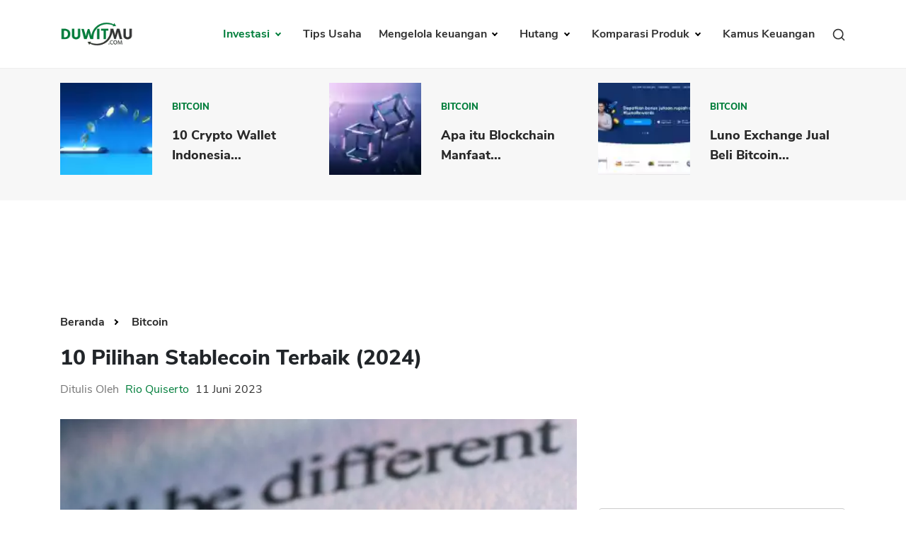

--- FILE ---
content_type: text/html; charset=utf-8
request_url: https://www.google.com/recaptcha/api2/anchor?ar=1&k=6Lel4Z4UAAAAAOa8LO1Q9mqKRUiMYl_00o5mXJrR&co=aHR0cHM6Ly9kdXdpdG11LmNvbTo0NDM.&hl=en&v=cLm1zuaUXPLFw7nzKiQTH1dX&size=normal&anchor-ms=20000&execute-ms=15000&cb=in94jili3kz
body_size: 45815
content:
<!DOCTYPE HTML><html dir="ltr" lang="en"><head><meta http-equiv="Content-Type" content="text/html; charset=UTF-8">
<meta http-equiv="X-UA-Compatible" content="IE=edge">
<title>reCAPTCHA</title>
<style type="text/css">
/* cyrillic-ext */
@font-face {
  font-family: 'Roboto';
  font-style: normal;
  font-weight: 400;
  src: url(//fonts.gstatic.com/s/roboto/v18/KFOmCnqEu92Fr1Mu72xKKTU1Kvnz.woff2) format('woff2');
  unicode-range: U+0460-052F, U+1C80-1C8A, U+20B4, U+2DE0-2DFF, U+A640-A69F, U+FE2E-FE2F;
}
/* cyrillic */
@font-face {
  font-family: 'Roboto';
  font-style: normal;
  font-weight: 400;
  src: url(//fonts.gstatic.com/s/roboto/v18/KFOmCnqEu92Fr1Mu5mxKKTU1Kvnz.woff2) format('woff2');
  unicode-range: U+0301, U+0400-045F, U+0490-0491, U+04B0-04B1, U+2116;
}
/* greek-ext */
@font-face {
  font-family: 'Roboto';
  font-style: normal;
  font-weight: 400;
  src: url(//fonts.gstatic.com/s/roboto/v18/KFOmCnqEu92Fr1Mu7mxKKTU1Kvnz.woff2) format('woff2');
  unicode-range: U+1F00-1FFF;
}
/* greek */
@font-face {
  font-family: 'Roboto';
  font-style: normal;
  font-weight: 400;
  src: url(//fonts.gstatic.com/s/roboto/v18/KFOmCnqEu92Fr1Mu4WxKKTU1Kvnz.woff2) format('woff2');
  unicode-range: U+0370-0377, U+037A-037F, U+0384-038A, U+038C, U+038E-03A1, U+03A3-03FF;
}
/* vietnamese */
@font-face {
  font-family: 'Roboto';
  font-style: normal;
  font-weight: 400;
  src: url(//fonts.gstatic.com/s/roboto/v18/KFOmCnqEu92Fr1Mu7WxKKTU1Kvnz.woff2) format('woff2');
  unicode-range: U+0102-0103, U+0110-0111, U+0128-0129, U+0168-0169, U+01A0-01A1, U+01AF-01B0, U+0300-0301, U+0303-0304, U+0308-0309, U+0323, U+0329, U+1EA0-1EF9, U+20AB;
}
/* latin-ext */
@font-face {
  font-family: 'Roboto';
  font-style: normal;
  font-weight: 400;
  src: url(//fonts.gstatic.com/s/roboto/v18/KFOmCnqEu92Fr1Mu7GxKKTU1Kvnz.woff2) format('woff2');
  unicode-range: U+0100-02BA, U+02BD-02C5, U+02C7-02CC, U+02CE-02D7, U+02DD-02FF, U+0304, U+0308, U+0329, U+1D00-1DBF, U+1E00-1E9F, U+1EF2-1EFF, U+2020, U+20A0-20AB, U+20AD-20C0, U+2113, U+2C60-2C7F, U+A720-A7FF;
}
/* latin */
@font-face {
  font-family: 'Roboto';
  font-style: normal;
  font-weight: 400;
  src: url(//fonts.gstatic.com/s/roboto/v18/KFOmCnqEu92Fr1Mu4mxKKTU1Kg.woff2) format('woff2');
  unicode-range: U+0000-00FF, U+0131, U+0152-0153, U+02BB-02BC, U+02C6, U+02DA, U+02DC, U+0304, U+0308, U+0329, U+2000-206F, U+20AC, U+2122, U+2191, U+2193, U+2212, U+2215, U+FEFF, U+FFFD;
}
/* cyrillic-ext */
@font-face {
  font-family: 'Roboto';
  font-style: normal;
  font-weight: 500;
  src: url(//fonts.gstatic.com/s/roboto/v18/KFOlCnqEu92Fr1MmEU9fCRc4AMP6lbBP.woff2) format('woff2');
  unicode-range: U+0460-052F, U+1C80-1C8A, U+20B4, U+2DE0-2DFF, U+A640-A69F, U+FE2E-FE2F;
}
/* cyrillic */
@font-face {
  font-family: 'Roboto';
  font-style: normal;
  font-weight: 500;
  src: url(//fonts.gstatic.com/s/roboto/v18/KFOlCnqEu92Fr1MmEU9fABc4AMP6lbBP.woff2) format('woff2');
  unicode-range: U+0301, U+0400-045F, U+0490-0491, U+04B0-04B1, U+2116;
}
/* greek-ext */
@font-face {
  font-family: 'Roboto';
  font-style: normal;
  font-weight: 500;
  src: url(//fonts.gstatic.com/s/roboto/v18/KFOlCnqEu92Fr1MmEU9fCBc4AMP6lbBP.woff2) format('woff2');
  unicode-range: U+1F00-1FFF;
}
/* greek */
@font-face {
  font-family: 'Roboto';
  font-style: normal;
  font-weight: 500;
  src: url(//fonts.gstatic.com/s/roboto/v18/KFOlCnqEu92Fr1MmEU9fBxc4AMP6lbBP.woff2) format('woff2');
  unicode-range: U+0370-0377, U+037A-037F, U+0384-038A, U+038C, U+038E-03A1, U+03A3-03FF;
}
/* vietnamese */
@font-face {
  font-family: 'Roboto';
  font-style: normal;
  font-weight: 500;
  src: url(//fonts.gstatic.com/s/roboto/v18/KFOlCnqEu92Fr1MmEU9fCxc4AMP6lbBP.woff2) format('woff2');
  unicode-range: U+0102-0103, U+0110-0111, U+0128-0129, U+0168-0169, U+01A0-01A1, U+01AF-01B0, U+0300-0301, U+0303-0304, U+0308-0309, U+0323, U+0329, U+1EA0-1EF9, U+20AB;
}
/* latin-ext */
@font-face {
  font-family: 'Roboto';
  font-style: normal;
  font-weight: 500;
  src: url(//fonts.gstatic.com/s/roboto/v18/KFOlCnqEu92Fr1MmEU9fChc4AMP6lbBP.woff2) format('woff2');
  unicode-range: U+0100-02BA, U+02BD-02C5, U+02C7-02CC, U+02CE-02D7, U+02DD-02FF, U+0304, U+0308, U+0329, U+1D00-1DBF, U+1E00-1E9F, U+1EF2-1EFF, U+2020, U+20A0-20AB, U+20AD-20C0, U+2113, U+2C60-2C7F, U+A720-A7FF;
}
/* latin */
@font-face {
  font-family: 'Roboto';
  font-style: normal;
  font-weight: 500;
  src: url(//fonts.gstatic.com/s/roboto/v18/KFOlCnqEu92Fr1MmEU9fBBc4AMP6lQ.woff2) format('woff2');
  unicode-range: U+0000-00FF, U+0131, U+0152-0153, U+02BB-02BC, U+02C6, U+02DA, U+02DC, U+0304, U+0308, U+0329, U+2000-206F, U+20AC, U+2122, U+2191, U+2193, U+2212, U+2215, U+FEFF, U+FFFD;
}
/* cyrillic-ext */
@font-face {
  font-family: 'Roboto';
  font-style: normal;
  font-weight: 900;
  src: url(//fonts.gstatic.com/s/roboto/v18/KFOlCnqEu92Fr1MmYUtfCRc4AMP6lbBP.woff2) format('woff2');
  unicode-range: U+0460-052F, U+1C80-1C8A, U+20B4, U+2DE0-2DFF, U+A640-A69F, U+FE2E-FE2F;
}
/* cyrillic */
@font-face {
  font-family: 'Roboto';
  font-style: normal;
  font-weight: 900;
  src: url(//fonts.gstatic.com/s/roboto/v18/KFOlCnqEu92Fr1MmYUtfABc4AMP6lbBP.woff2) format('woff2');
  unicode-range: U+0301, U+0400-045F, U+0490-0491, U+04B0-04B1, U+2116;
}
/* greek-ext */
@font-face {
  font-family: 'Roboto';
  font-style: normal;
  font-weight: 900;
  src: url(//fonts.gstatic.com/s/roboto/v18/KFOlCnqEu92Fr1MmYUtfCBc4AMP6lbBP.woff2) format('woff2');
  unicode-range: U+1F00-1FFF;
}
/* greek */
@font-face {
  font-family: 'Roboto';
  font-style: normal;
  font-weight: 900;
  src: url(//fonts.gstatic.com/s/roboto/v18/KFOlCnqEu92Fr1MmYUtfBxc4AMP6lbBP.woff2) format('woff2');
  unicode-range: U+0370-0377, U+037A-037F, U+0384-038A, U+038C, U+038E-03A1, U+03A3-03FF;
}
/* vietnamese */
@font-face {
  font-family: 'Roboto';
  font-style: normal;
  font-weight: 900;
  src: url(//fonts.gstatic.com/s/roboto/v18/KFOlCnqEu92Fr1MmYUtfCxc4AMP6lbBP.woff2) format('woff2');
  unicode-range: U+0102-0103, U+0110-0111, U+0128-0129, U+0168-0169, U+01A0-01A1, U+01AF-01B0, U+0300-0301, U+0303-0304, U+0308-0309, U+0323, U+0329, U+1EA0-1EF9, U+20AB;
}
/* latin-ext */
@font-face {
  font-family: 'Roboto';
  font-style: normal;
  font-weight: 900;
  src: url(//fonts.gstatic.com/s/roboto/v18/KFOlCnqEu92Fr1MmYUtfChc4AMP6lbBP.woff2) format('woff2');
  unicode-range: U+0100-02BA, U+02BD-02C5, U+02C7-02CC, U+02CE-02D7, U+02DD-02FF, U+0304, U+0308, U+0329, U+1D00-1DBF, U+1E00-1E9F, U+1EF2-1EFF, U+2020, U+20A0-20AB, U+20AD-20C0, U+2113, U+2C60-2C7F, U+A720-A7FF;
}
/* latin */
@font-face {
  font-family: 'Roboto';
  font-style: normal;
  font-weight: 900;
  src: url(//fonts.gstatic.com/s/roboto/v18/KFOlCnqEu92Fr1MmYUtfBBc4AMP6lQ.woff2) format('woff2');
  unicode-range: U+0000-00FF, U+0131, U+0152-0153, U+02BB-02BC, U+02C6, U+02DA, U+02DC, U+0304, U+0308, U+0329, U+2000-206F, U+20AC, U+2122, U+2191, U+2193, U+2212, U+2215, U+FEFF, U+FFFD;
}

</style>
<link rel="stylesheet" type="text/css" href="https://www.gstatic.com/recaptcha/releases/cLm1zuaUXPLFw7nzKiQTH1dX/styles__ltr.css">
<script nonce="qD1bumWExWlovt8ISULRlA" type="text/javascript">window['__recaptcha_api'] = 'https://www.google.com/recaptcha/api2/';</script>
<script type="text/javascript" src="https://www.gstatic.com/recaptcha/releases/cLm1zuaUXPLFw7nzKiQTH1dX/recaptcha__en.js" nonce="qD1bumWExWlovt8ISULRlA">
      
    </script></head>
<body><div id="rc-anchor-alert" class="rc-anchor-alert"></div>
<input type="hidden" id="recaptcha-token" value="[base64]">
<script type="text/javascript" nonce="qD1bumWExWlovt8ISULRlA">
      recaptcha.anchor.Main.init("[\x22ainput\x22,[\x22bgdata\x22,\x22\x22,\[base64]/[base64]/[base64]/[base64]/[base64]/[base64]/[base64]\\u003d\\u003d\x22,\[base64]\\u003d\\u003d\x22,\x22LjrDnsOiw7QHwoTDhlsCNW46FcOKwpYYR8Kyw78TbEPCtMKmVFbDhcO5w4hJw5vDvMKrw6pcRzg2w6fCmSVBw4VWYzk3w6TDqMKTw4/DpMKHwrg9wqTCijYRwrbCkcKKGsOQw5J+Z8OmEAHCq1jCvcKsw67CnEJda8OVw7MWHEEWYm3CrcOEU2PDu8KXwplaw7A/bHnDhDIHwrHDh8Kuw7bCv8KXw51bVEosMk0BeQbCtsONWVxww5rCpB3CiVEqwpMewowqwpfDsMOMwo43w7vCkcKHwrDDrijDsyPDpBVfwrduDm3CpsOAw4LCrMKBw4jCtcO/bcKtfcOkw5XCsWPChMKPwpNywqTCmHdbw6fDpMKyIjgewqzCgjzDqw/CpMOHwr/Cr0I/wr9ewoHCkcOJK8KZQ8OLdE9FOywhWMKEwpwvw7QbakU0UMOEE1UQLRXDmSdzZsO4NB4TLMK2IVLCtW7CinY7w5Zvw6rCt8O9w7lIwr/DszMfOANpwqjCucOuw6LCqnnDly/DosOuwrdLw5/CoBxFwoTCmB/[base64]/DkMO4wp7Dq8O1bnwhwpzDn8K/wo0rRELDiMO2bn7DvcOGRUXDo8OCw5QpWMOdYcKzwoc/SVTDssKtw6PDgS3CicKSw5zCpG7DusK0wrMxXXpvHF4OwqXDq8OnaRjDpAE5bsOyw79Dw4cOw7d9LXfCl8OoN0DCvMKyM8Ozw6bDlg18w6/Cr0N7wrZcwrvDnwfDvsOmwpVUKcKIwp/DvcOpw5zCqMKxwo5PIxXDtQhIe8O8wpzCp8Kow5LDiMKaw7jCtMKxM8OKf3HCrMO0wpInFVZQHMORME/CiMKAwoLCo8OOb8Kzwo/DtHHDgMKuwofDgEdBw67CmMKrBsO6KMOGeVBuGMKVfSN/IjbCoWVJw4RELwpuFcOYw4zDq23Dq3/DlsO9CMO3ZsOywrfCgsKzwqnCgCI0w6xaw5UBUnctwoLDucK7GWItWsOZwq5HUcKQwp3CsSDDksKSC8KDecKWTsKbWsKxw4JHwoN5w5Efw6wUwq8bez/[base64]/CsQVYLsKgwqjDjcKKw6QGTcObw7/[base64]/DmcKSwo4kw7svwrTCjsKNwpjDgnPDn8Kqwq/Dv1pDwppfwqQTw4nDvMKqQcKcw4EkPcONW8Kfaj3CqcK+wpMlw5fCpSbCmB8cQxDCu0Y4woDDhU4IZQbDgjXCvcOzG8KhwpEsPxTDs8OtaXFjwr/DvMKow7DCqcKrXMOhwp5MBXPCucOPd3I8w67Dm1PCi8Kgw4LDjmHDinTCoMKsS1ZJNMKMw4whBlfDgcO+wpc5XlDCocKtdMKgABh2PsOhcxobNcK8TcKoZkg6T8KUw6XDvsK5MMK+ZyA/w7jDuxRRw4LChQ7ChcKFw4IcCETDpMKDasKPGcOGSMOMJxASwo4+w4/CtHnDn8OSHivCmcKiwq7ChcKoL8KrElUDFMKEwqXDjgYhWkUOwoLDrcOdOsONOUh6HcOBwrDDncKOwox0w5LDrcOPGC3DnV4ifTQ6YcOAw7F4wr/DjUbDpsKqIcODYsOPf1JjwqR8eWZKUX8RwrNyw7LDtsKOJsKYwoTDqGDCkMKYDMO9w45Vw6VYw5IOXF1saivDhTRwUsKkwrFOSjLDiMO8b0Fewq5OTsOSCsOtaiw/w40UBMOnw6XClsK0dhfCoMOhBF4sw6cScRtYZMKEwqTCkFpdGcO2w47CnsKwwonDmifCp8OLw5HDrsOTVcORwrfDm8OvD8KtwpnDhcOWw5gxZ8Ohwp4Gw6zCth5+wqk6w70awqYvZiDClwV5w5o8RMODYMOpbcKrw4NAK8KudcKHw6TCl8Opa8KNw4/[base64]/Dn3ZKw4lnAHICHTLDu8Kva8OBw7ArUiN6SUzDuMKnQkdXS3ApRMO9BsKQaQpWQEjCisO5XcK/HE57fih0XSE4wp/CiAFRAsOswqjCtzbDnTtWw4BawqUyFBQJw4TCoAHCoH7Dn8O+w6BMwpFLesORwqgDwofCk8KVFVbDnsO+bMKmbcK/w7HDhsO2w47CjwrDrDALFhbCjyRxGkXCucK6w74two3DmcKdwrXDnC4Yw60MKnDDnDE/wrfCvCbDlWxWwpbDg0XDkCrCvsKdw4cVGMOlNsKYw5zDtsK1YlZew5zDtMOSCD4+TcOzZjjDhTpQw5HDpH1cYsOIwo19ExLDrV9yw5/[base64]/BsO4TcOTw4TCsnbDjsKmEsK3ZwPCnC3Ds3oIw5ZUw67DsyPCpknCvcK/asO2YzfDucO+AMKcfcKPECjCoMKswovDuGoIM8ORE8O/w5jCmibCiMO5w4zCkMOAG8Kmw4TCp8O0w57DshAOP8KqbcO+HwcTSsOpQibCjiPDi8KdIsOJRcKxwrjCr8KvPnbCk8K/wrTCtQZEw7DCu3MxV8KDTiBbwpvDnCDDl8KXw5HCpMOPw4MgIsOlwrzCuMKpEcO9w784woTDtsKiwoHCm8O1Cxo4wqVxcnLCvHvCsWnClxvDk0bDqcOwfhMtw5bCkXXDsHAARS/CqcOKO8Ojwo3CsMKYesOxw5fDvsK1w7R9b2Y/S1cragEtw4LDiMOUwrXDkm0sWghDwoDCgntXUsOlT0dhRsOxLFItTRbCrMOJwpcnNljDq0TDm1jDvMOyCsOpwqc/fcOaw47DlmDCjwfCmTnDvcKeKmM6wrtJwp3Co1bDswADw71tNy4vVcOLNsOMw7TCu8OmOX3DqsK0W8O3wpoRD8Kvw4Iyw6XDvUcDAcKJVQEQDcO+wqVdw7/CuD/Cn0wlBVDDscKbw4A3woPDnwfCg8KMwpwPw5BOJHbCpCVvwo7DscKFO8KEw5lFw5N6UcOgYVAuw4nCkwbDtsOvw4UtCFkrenbCuXnCticnwrPDjz7DlcOLT0LCmMKRTW/DlcKBFVJaw6DDuMOlwpzDosO6OUgLTMKBw7dTN05/wpk7AsK/cMKnw65aJcKwCD0sXsO1EMKTw4TCmMOzw48rTsK6OBDDisOVKB3CiMKiwonDsX/CrsOZck0GB8Kzw6HDj31Nw5rCtMOsC8OFw4RfTcKfWGHCucKJw6XCpSDDhwEwwpE4am1QwoDCizNlw6Fkw4zCuMKtw4PDtMOyN2pjwpNzwpxfAsKJSmTCqyvDkSluw7/DocKCKcKOTC5OwrFlwoXCvlE1dRkkCSlQwpTCrcKlC8OxwoLCt8KsIFgnABdlHHzDnSfCn8ODe1nCmcO/UsKCV8O8w78ow5E4wqHChE9ACMOnwq90c8Oww7DDgMOJVMOsAh7CvsKFdAPChMOZR8ONw7LDqVjDj8KRw6DDlEjCvy/CvxHDhysuwqgow5I8acORwr0oHChHwqbDoADDhsOnSMK6FlfDi8KBw7/DoGFdwqcpJcOOw7M0woB2IMK1esO3wpRMAFsHOMOGw6RLUMK/w6zCp8OfFMKYG8OJwr/CnkUCBCZSw65aVGbDuSfDgU9Ow5bDlVxIPMO/w5PDkcO7wrJpw57Cm2F6C8OLd8Kiwr5Gw5zDl8OYwq7CkcKTw4zCmMKzZETCriJFPMKfQFIhd8O1OsK1wr7DvcOCby/[base64]/[base64]/CkjDDukc/[base64]/DcK5w6ZUwp/[base64]/PcKuwpxFwpgXwp5WwpRZGFbDvFVYw7RyPsKJwp1mNMOtP8O/EGxDw4LDjFHCrVfDmAvDjGbCpTHDuWQmDz3CkFPCs39VTMKrwqFJw5MqwrYnwrsTw7o4NsKlLCTDvhNmFcKbwr4uZS16wohBF8O1w6dFw4HCpMOrwrpHCMOpwqYLD8Klwo/Cs8KHw7TChgJowrjChjkhCcKhBMKqW8KGw7VAwpQPw757DnfCp8OUAVHCqsKxCHFAw5rDkBAeZw3CmsOfwrkww7BxTBJLecKXwpTDhlHCncKfaMKgBcKeL8OyP0DCrsKzwqjDlXc5w7zCvcKxwprDp2xgwrHCisK4wrVOw5R9wr3DgFwGA2nCisOHZMOpw6l7w7HDsw/CinMTw79sw6rDuSTDngxlCcOqP1vDkMKcLwrDoBoSJsKdw5fDocK1RsKOEGt4w7xxAsK9woTCtcKXw6XCpcKJcwchwpLCry58KcKYw5HChC1rEgnDqMKNwoAYw6/DhkNnIMK3w6HCl2TDiBBWwprDsMK8woPDu8OBwrhCZcOKJXtPA8KYTXgQaT9Hw6zCtiNnw6oUw5hnw4vCmFtzwrvDuW9rwrFZwrpSUA/DpsKpwo5Ow7VmPh0ew45fwq7CosKcORlDNWzDkn3CsMKPwqfClxsnw6whw7LDoRnDn8Kow5LCtWJEwo56w6crI8Klwo/DshHCrV9rbiB7wrfDv2fDhCfCvgdPwoPCvATCnWU5w5Abw4nDsg7CuMKNdcKLwo3DvsOkw7AUMTx1wq5fOcK1wrLCkWHCpMKvw74Wwr/CiMK7w4PCvTxLwoHDjhJYPMOVaVh8wqXDrMOGw6vDljFefMOjFsOhw6xdd8KHPClPwoccOsOywoV0woFCw63CmWgHw5/Dp8O6w7jCkcOkCVEOBMKyIDHDizDDuA9Gw6fCjcOtwoXDtxzDp8K4JSDDucKDwr3CrMO3YBfCkkTCmVEDwrrDicK/BcKOXcKHw5h/wr/DqsOWwowKw5LChsKHw7DCvz3DpE5VbsKvwogVYlbCtcKXw6/CpcOIwq/Ci3XCo8OHw77CnhnDv8KQw4nCl8K6wqlSSgtVCcOiwqYDwr5RAsOOORkYV8O4BUXDkcKcAMKUw4TCvijCphFCfThkwofDvj4Yc3/CgsKdGyLDvsONw690E2nCrBjDu8OAw7ogwr7DtcOKaSvDr8O+w59RaMKyw6zCtcK/bxJ4cy/[base64]/[base64]/CsMKiwqQ7w5DDmcOnChnCscOiwrfCiG1LO8KCw5ItwrfCtMKFfMKxBR/CmCLCpCXDnmAmRsK8exLCg8KgwoF2wpQfbsKdw7PCrjbDqMOBdETCqF0FCMKmeMKVFXvCpzXCrGHDm39iIcKnwoTDrWETNGAOdhIxAU5Gw7UgMQDCgQ/Ds8KFw7LDh1E0VwHDpQUdfSjCt8OBwrV6WsKfCnEIwpxhSFpHw4HDrMOrw6rCjykqwqwpbHkTw5lIw6fChhRowqlxP8Ktwr/CssOuw7AZw64UC8ONwpXCpMK5YMOMw53DpnvCmR7Co8ObwqvDgTEYaApewq/DuCfDo8KkUCHCsgRUw7bCuyjCkS1Sw6BGwobCmMOUwp5pwoDCjC/DoMOxw7wRBjkJwpwGE8K7w7rCr17Dhm/[base64]/Ck8K1w5Y1woLClMOtYMOTTcKSR8K6UsOdwrEKeMOjOWk9csKlw6rCocO7wobCr8KGw4bCocOeF2dQAUzCl8ObRmxVVh05VxlBw5LCisKhBRLDscOnDm/ChnMXwp05wq7CisOmw6J6FMK8wrU1VEfCjsKIw4sCOhfDqScuw5rCo8Ojw6LCsjTDk17DrMKXwpEcw48lYR4Cw6TCpQ/DsMK5wr1sw7DCusO1X8OrwrRCwpFEwoPDq23DtcKaK2bDqsO7w4jDscOidcKuw4AswrhdaWAZbiVlQTvDrktcwpIsw4LDjcKkwoXDh8K6NcOywpJRdcOwesK4wp/Cu0A0KSrDvXnDnGHDrsKxw4/CnMOEwpd8w7soexnCriPCuUjCrS7DssOAw75FEsK0wpV/[base64]/Ct8Kfw6FTwoPDvnPDtMKMwprDsXxKUMKow7PClm1aw5EgcMO3w7RRHcO1EHZSwrAQOcO/KgVaw6EfwrlFwpVzVSdRLhDDh8OpfA3Dlhgow7zDmMKbw4rDtVzDl1HCusK3w6UOwp/Dm0owA8O6w4Ijw5nCkzHDgxrDlcO3w7HCuRTCmMOFwrrDuknDq8OPwqzCjsKmwpbDmXgAdcO6w4U0w7vClcOlBWHDscOWRnLCrVzDjTlxwpHDlh/Cr3jCrsKcTXPCqsKXwoJzYMKTPzQdBxDDiG0+woJdKhfCnmfDmMOQwr4iwr5+wqJCDsOSw6l+LsO6w60QaAREw7HDusOBecO+axxkwpRoQ8OIwrh0D0t5w4nCmcOtw7hsZE/Cv8OxCcO0wqDCncK0w5rDnAnCqMKlRz/[base64]/DmgY5w7vDswXChSQ+UUTDjXc/w4DDiMOaw4LDqDF1w6XDmsOOwo7CvCJIHsKqwqRWw4UxGsOpGivCkMOfBMK7DnzCksKAwpkKwqwbI8KBwo/[base64]/DrjNyKk1zAcKRF8KGasKxIFsFd8K6wp/Ct8Ojw7AGOcKCZMKdw7LDusOOEMO9w4rCjHdnIMOFTnI7AcKhwpJsdC/DgcKkwrt3VG5Pwo1vbsOcwoMcZMOxw7jCqHspYVYRw5MkwoASFmIqWMObZ8KxJAzDoMO4wo/[base64]/[base64]/[base64]/DssO8wqrCvnrCiT9ywpgfwqM0MQjCjcOFw4DCp8OlbsKCQx/[base64]/woUbFsOkB8ODScOrOnloCzTCi8KzLcK5w4LDjcKUw6nDqkMWwo7CuUgrMkPClVLDmlzCnMOgXRzCpsKXDUs1w6rCisO9woV/[base64]/DtMKFw4LClsO+wrpjGSrCjMKkw5DDt2l5O8Kqw63CpSJ4wp9yH04Cw5k8YkbCnGAvw5IsLU5Xwp3CgkYVwppFV8KXSBjDv1fCjMOJwrvDtMKxdsKVwrcvwr/Cm8K3w65nN8OcwqXCncKxNcKbYgHDvsKQHB3Dv3BnO8KBwpzDhsOad8KINsKaw4vCvxjCvjHDqxrCgiHCnMOEKScNw4lPw5LDosK9BlzDpHzDjxwvw73ChMKxM8Kaw4I/[base64]/CjMK4fcK0dD7DqkhXwphLUMKlwr5sw5YQVcOyCzDCrsKKasKpwqDDr8Koaxk4JcK+wqvDiGJdwozCh23CrMOeH8OeOiPDhSfDuw7DqsOMK3nDjixuwpJnJ0NKe8OJw6VmG8K7w77CunbCiHDDs8Kbw4LDkx1Iw7/Dqyh4McO7wpLDpijCgy1qw4XCrEUhwo/CmcKHbsOySsKDw7nCoWZ+XwrDrldfwppVbAjDhREKwqXCm8KiZ3wewoBawpFjwqQXwqkdL8OJBsOIwqxgwqUKakDDpVctC8OiwrPCkxBQwpc8wqfDscOhDcK6T8ONClgrwpE0wpLDnsO3fsKYAWh1JMOVRjrDoWjCqW/Ds8K3dcOaw5oMYMOuw5TDvkYbw6jCoMO+b8O9wpvClVXCl0djwop6w7l7wrV0wpdAw7FrUcKvRsKcw4vDl8OmJMKOFD/DglUyZsOxw6vDksOaw79wacO6HsOewobDqsONbUdowrbCq3vDtcOzAMOEwq3CiRrCqzFfa8OBSD8VH8OPw6Nvw5AbwozCrcOEGwRbw4zCqAfDqMKncBNww53Cnj3DicO3wrvDqnrCpQEzEmPDrwYQNMKTwo/CjTPDqcOEOADCjRxBCxVGcMKGY3nDvsOZw4luw4IIw4VRVMKewpPCtMOewqzDqR/[base64]/CmMO7KUPDlxsiARbCthcBw4jDosOOWhLDuSQlw53Ci8Kfw7bCjcK5RXdOeAIYLMKpwoZXIcOcHmJCw5wkw6XCiirCgMOlw5ofSUgewp9bw6RCw6rDhTDCjMO0w4AQw64sw6DDu0dyGHTDuQjCuVZ7GU88bMKpwqxLFcOIwqTCscKVF8O0wo/Ci8OpCzVTG23DocOyw7BCWSDCol1pEX8AAMO8UTrCq8KTwqk8bA8YMCHDkMKLNsKqJMKXwrbDlcO2LGDDu0jCgSgVw57Cl8OvYXzDogo4az/DvSchw7J7OcOMLALDmw/DlMKRUkMXHUXCtRwCw74YdBkMwr1ew7caa1DDm8OXwpjCu1MGQcKnOMKxSMOAWW42EcKLEsOWwrw+w6LDviVsFC3DjH4aJsKSLVtcPBIMRWs9KT/ClWzDsEjDugcZwrgsw7JbacKwAnISNsKtw5DCtMOTwpXCkUxwwqREQcOsXMOKcA7CtFpzwq9yD2vCqw7Cp8ObwqHCpAt/EhnDmTFSTsKJwrNXKhhmSnhVSGdpN3bCsUfCm8KsBmzDhQ3Dmz/ClADDv0zDpjrCp2jDm8OFIsKgMxLDnsOFRWwtEAVcfSXCql4pDSt/asOGw7HDisOLTsOiScOiFcKHWxgJZXFZw4bCt8KyJgZKw5HDvkfCisOhw4LCsmrCvl09w7xAwq0vMcKKw4XDglgow5fDrWDCr8OdGMO2w4t8S8KVcHVQUcKtwrlkw67DhUzDgMOlw5/CksKCwqYFw6/[base64]/CocKNLcO5woXCmMOKbwINwq7DnsOdwqJscQ4AGsKwwrFcOMOXw4Vkw5HClsKHFCUNwoXCp3oGw6bDhAJXwoFXw4ZWdXXDtsO/w5LCrMOWSwHCjwbCncKbPcKvwrN9QjLDl1HCu2A5HcODw7hMF8KDGQjCvmTDoUZ+w7RPcz7DssKzwr4ew73DlwfDtm13ESVGMMOVdwEow4xVE8O2w4lOwp12Ejt0w59fw6LDmsKfbcKBw6vCvTDDtUQjGWLDrcKzMS5Gw4/CqjLCjMKIwpJRSzHDgMKoMWPCgsOaFmk6fcKcWcOHw4Npb1PDrMOZw5DDtS/Cr8O1a8KdasKkXsObfSw6EsKiwoLDingJwqkXAmjDkxXDjDHCpcO/EDAEw4/DqcOfwrbChsOMwr47wpQbw5wdw5xNwoIbwovDucOUw6FqwrRKQU/Cm8KCwpEWw7BHw5ZgHcOkDcKzw4jClcOSwqkeClTDisOSw5jCuHfDucKsw4zCrsOTwrMMUsOIS8KES8ObfMK1wrAVUcONMStvw4bDiD1sw4lYw5/DuAPDkMOlZcOTBBfDmsKbw7zDpVZFwqgVHzIBw5IycsKjZcOrw7x1JysjwpheBF3CpWtcfMKGXhA2U8Kww4zCsA9IY8KndsKIYsOkNBfDpk7Dv8O4worCh8KSwo3CrcOgGcKnwqZeE8KNw75+wr/DjT9Iwoxww7bClnHDlhlyEsOaEsKXVwFnw5AdYsKBT8OFSQEoVXjDrF7Du1rCokzDu8OmNsKLwpjDhi8hwpUBSMOVKgnDvsKTwocFNQh2wqc6wptbKsO5w5YlDjTCiiMewpEywo8yCTg/w6DDisOVX0zCtT3DuMK1eMKjMMKIPhdGLsKlw5bDocKYwpRzXcK7w7ZUFxYcZy3Ci8KIwqhVwp41NcKSw4caEkx7JB3DlyZxwpHClsKEw53Cn2F6w74/XTPClsKdPVp1wq/Cn8KtVCVtN1/DscKCw7R2w6/DucKlCCYAwr4cQcKwCMK7RVjDpisKw695w7jDvsKnCMOAUB8Bw4rCqjZyw5PCvsOiwq/Co2UIXgzClsKlw6VgDih1PsKVEgc1wptTwqgYAFjDvMKkXsOKw7ltwrZcwrUHwopMwqwHwrTCmFvCqDg4OMOLWEUUWcKRLcOeVh7DkxAkBlZ2ASw0D8KXwrNkw44EwpjDhMOOHcKrAMOcw4LCmMOLUFfDlcKpw4nDoSwDwqRKw4/CtcKaMsKOAsO0dQ8gwolrTMKjPiwZwq7DlUfDtFRJwqpkLhzDs8KAHUldAQHDs8OywoMDH8KSw5fCoMOzw6bDllkje37CnMKOwpfDs3kZwqvDjsOowrYpwojCtsKZwpXCrMK+bRA2wqDCsgDDv1wewoLCnsK/wqoBNcKhw6V5D8Knwp0oHsKFwobCq8KMasOUQ8Krw67Dh0jCvMKuw7QMPsKOEcKwZ8Kcw47CosOTHMORbBLCvDkiw7AAw4rDpsO7ZcObH8O/M8O1EWomagzCr0bCn8KwLwttw5gEw5jDjUBdNBPCsB5wY8OEKcKmwonDpMOPw4/CjwrCiinDh1Bsw6TCrynCtcOBwoTDnAbDvsKNwppYw7J6w6ADwrcIHA3CiTTDiFE8w5nCngBcAsODwrs1wrFnCsOZw63CkcOJO8KCwrfDuArCsTvChg3DocK8MWcRwqZuX0oBwqfDnnsRHh7CjsKEEsKSJEzDv8KEQsO9S8KIYFvDoB7ClMOEfX0ES8O8SsKZwp3Dn2/Dp2s3wrjDoMOGf8OZw7HDmVrCk8Ojw5rDrsKmDMObwofDmARpw4RidMKtw6PCg1N3bTfDqApLwrXCrsKheMOMw5LDv8K4LsKWw4IrXMOPZsKVL8KVKzE2wpdYw6x5wqRZw4TDkG4dw6tqcUvDmQ81wo/Ch8OBPSRCPVlNcQTDpsOGw6nDogB+w4cuMScuPlBNwpIFf00qI2ENFU3CqGtfw6vDixTCpsKpw7HCpHohAmohw4rDqD/CpsOrw4Row5BkwqrDu8Kkwp0dViLDncKbwoY6woB1wr3DrsKQwp/DtDJBVzItw4JDMS0PHgnCuMOtwrVYFjRidxQ5wq/[base64]/esKFHisycsKKwoBuP8O4wpVbHMO1wptZZcO0HMOPw6USCMKWHsK1wp3CgHNyw5Q2VmfDuH3CnsKCwq7CkW8IHnLDncOkwp0/w6nCqsOMwrLDg1rCrwkRXl4EL8OMwqEkOcOKwoXCqMKrasK8NsK1wqIlworDuVjCqMO1W3UxNRPDssK2VcOjwqrDvsKEVwLCrDjDmkVpwrLCj8Ozw5IpwpjConjDk1bChxBhY3sDScK+c8OCbsODw6gBw6spBxHDvk8aw7c1K17Do8O/wrREYsK1wqMFeWNmwp1IwpwWUMOqfzzDgXAUXMO5G0o1d8KnwpA4w4TDm8OAdyPDmw7DsQnCvsKjFxjCm8OWw4vCrmXCmsK2wp7CqzdQw6nCrsODEgFKwr00w4MhDQLDvEFMDsOiwrt4wpXCpk02w5dafcOqZsKAwpDCtMKywqbCknQkwqxxwqXCo8O/wpnCt07CgsO+MMKJwpjCrwpuHUkwOg7ClsKPwr1Bwp1DwrclasOfKcKKwojCoiXDjggTw5x2CEfDhcKnwqtMWm9bBcKRwrs4esO9Tmtvw5AbwoZzK3jCgcOpw6PCusOkCB1aw6fDicKDwpLDvAfDiWvDuS/[base64]/[base64]/CscOsYMKnw75SYsK4wplrw4tPwq7ChcOYwpN0ZQvDm8KfAXsAwoHCqwlvG8OoEBzDikQ9eGnDocKCdlHCosOAw4Jyw7HCo8KDD8OkeCbDvsOrB2h9FHYzZsOIElMIw4h+K8Obw5DCugt5FW/[base64]/[base64]/ChB/[base64]/JMOEw7HCqjQ1NsOPGmDDm8KiAVHDlW1LV0/[base64]/CscOtFMODKBMawpjDj8OzI0XDg8KIPCHDr3HDsi7DgiQ3esOzA8KaSMO5w4p5w6s/wprDncOEw6vCsmnCrMOVwrlNw7XDgHTDsWllMT0zAmfCt8K5wqBaL8OzwqRTwqtNwqwof8Kfw4HCtsOuSBx5OsOqwqoBwo/ChRx+bcOjQEvCjMO/JcKtYsKEw7lBw4h/fcOYP8OmIsOKw5jCl8KKw4jCmcK1ODbCkMOlwoAgw4HDllx/wqRcwpDDrQUzwpDCpmRJwoXDs8KOazcnGcOyw69gMw/Dom/DhcODwpFlwpLCnnvDh8KKw5IvQwIVwrMdw6LDgcKRYMKlwpbDiMOjw6wBw5PCg8OawpIxKMK7w6cqw43Cjl0OExs6w6zDkn0Fw7/CjcK6N8OGwrFBAMOUQsK9wppQwp/CpcOkwoLDlkPDrgXDiXfDvgfCnsKYUUTDqcKZw75VQwzDnwvDnz/DqBrDjgEDwqvCucK7In8Wwol+w7DDj8OOwpM6BsK8d8Kpw7kBwp1aBMK8wqXCtsOYw5lJdMOPHA/[base64]/Ci0ZGYsOJwo3CoMO8VS7Dq8KwdUQzwq5tK8OIwrjDpcOhw7pbL3AVw4pRRsKuKx/Cm8KZwoAzw5DDusOXKcKCCsOZc8OaIsKfw5zDucKmwqbCmTDDvcOBQ8OMw6UTAG/[base64]/CvSZzJcO9ZRVrw4PDslrDvsKsw5RMwrvCoMOQCWlkTsOYwqnDqcKxNcO7w75mw4cow6oZOcOww43Cj8OSw4TCvMOTwqYyL8OoMmjCg3BkwqIIw4VLGcKbJSZ/Qy7CmcK/[base64]/KsOowp12w4LDpMOMbcKMwqnDt8K5UCPCmT/DmcOTw63Ct8KDNk1UM8KLa8OlwrZ5wrouCR4fNDArwpfCv1XCucO7Qg/DiwvCt0wpUkrDujZFPMKceMOAJ2LCrAvDh8KowqNbwroNGSnCncK9w5M9WHvCpC/[base64]/CoyPCnR3DhsKEBHLChhjCvMO5w7B+w7jCj8OXQMKEw7YMMwUnwqvDkcKKJxM8BsKHT8O3CBHCssKewqk5T8K4Gm0Ew6zCj8KvasOVw6LDhHPCh051dxALI0vDiMKQw5TDrmsiP8OSOcO7w73DpMKPLcOzwql9DsONwpERwoNXwrrDucKGV8K0wo/CnsOsDcO7w4LCmsOTw4XCsBDDkCFFwq5REcKCw4bChcKPVMOjw57CocKgegQiwrvCr8OIFcKiI8KBwpxVFMK7OMK7wopGTcK2SxVmwpnCjMONVDBqFsKqwrDDuDB2ci7DgMO7GMORBl8qXnTDpcKuBCFiel4tJMKCWnvDoMOeUMKTEMOnwqbDgsOicD/CsGxww6zDgsOTwqXClcO8ZxrDsVLDu8KcwppbSD/ChMO8w5bCrMKYHsKuw6o7GFDCjWFTISrDmMOOPzfDpULCiR8HwrNvSmTCvUgLwofDrVIPw7fChsK/w5HDlzbDksKpwpRhw57DisKmwpETwpwRwpvDuCXDhMOlAU4EC8K7EwtEFcOVwpvCssKEw53CmsK7wpnChMKvdEHDuMOYwqzDtMOzPW4Qw6F6OiIDPcKFHMO5Q8OrwplSw7p5NTEVw6fDpVtRwqsPw4fDrRsDw4rDgcOgwrvCjAh/XBphSnHCncOsNiQSw5tlccOzwpx3WcOJM8KSw73DuSDDoMO5w6TCrxl0woXDoyLCvcKHZ8KOw7HDkA9rw6doAMOgw6VZBw/CgXNCRcOkwr7DmsO3w5DChSx1wrw9CyfDiTPCtS7DtsOKfQkRw6LDlcOcw4/[base64]/ClTx6wooEw5vCtGczZxkYw6DClcK2KMKKDzfCiwjDpsKrwpjDuk5HScO6RVzDjgjClcONwrl8bDDCqcK/Tx4cKSbDssOswqZ3w63DpsOtw6TCs8Oawr/CjnXCmEsRBHpFw5zCjsOTLB/DpMOEwopbwpnDqMOZwqTCisOiw6rCk8O2wqrCqcKhEMOXYcKbwqLCgT1Yw5/CmTcaaMOJMC8TP8Odw7lrwrpLw7HDvMOlL2ZFwqwwSsKOwrQMw6rCqDTCoWzCrmklwr7Co1Yzw6VsN3HCn3jDl8OaD8O8bzEtecK+NcOtNBDDmz/CpsOUYz7Co8KYw7vCjRNUWMOKMcKww4xpIcKJw7rCui9sw4bCnMO4FgXDnyrDosKlw6/DmALDhmciVMKKFyHDklvCv8OVw4I0bMKiaz0aRMK6w6HCsyzDvMOYKMKAw6/Ct8Kjwp8mUBfCj17DowJEw7xHwp7Di8K6w7nCt8OgwovDrgZPH8KWW1J3dh/DlCcgwrXDswjDs0jDnsKjwrNkw4NbOcKAfMKZH8Kuwqg6WzLDqsO3w5JFSMKjQiDCr8Otw7rDpcOpV07CszkAXsK6w6TClwDCpnLChBnCt8KDLsOAw6R7JMOGWw4fEMOsw4vDrsKgwrIzVzvDtMO3w6jCmXzDskbCkVY7PsO4bsOYwo7CmsKSwp3DtSbCrMKTXcK/K0TDosKpwrJUQEfDpx7DscKbbwtpw5hcw6xQw4Fkw7HCpsO4UMOZw7fDmsOdZBQ7woN1w6MHT8OrHW1Hw4hPwoXCl8OlUiFCDsOjwrLCp8OHwoHCnD4/[base64]/[base64]/CgxBhw4vDmmYzYkpVGcOFb8Krw6PDkMKEAcOOwrAZNsOtwrzDnsKJw6rDpcK+wobCtjDCghfCvhNhJVrDjDXChS3Ck8O1MsKMXEI6CC/Cm8OPKkrDqcOkwqDCjMO6Ag8UwrjDkz7DiMKiw7Zhw7sTDsKNGMKjYMOwFXHDmV/[base64]/[base64]/UURSwovCpUoIHMKePCAwBUp+MMOPw6LDlMKJeMKewoTDghrDjQHCoTANw5bCsizCnyTDpsOQeFMkwrbDoxTDvArCjcKBVx8mfsKOw5JZGxbDnMKNw53Ci8KIVMKxwp4wawg/TBzCpSPCnMOvKcK6WVnCn3d9Y8KBwq9Jw6lcwp3CpMOPwrHCvMKYR8O4YwrCvcOqwpHCoFVFwo0zVMKHw4VSZsOXGnzDkkrCkQYCNcK7S2HDhsKRw6nCumrCpHnClcOrYTIawpDChn/CtnjClGNUDsKHG8OHL3DCpMKfwo7DgMO5ZyrCvDY/P8OHSMOSwrRewq/DgMKDOcOgw6zCvRHCrwrCm28TY8KZViMIw7TClRtDQMO5wr/CqWPDmSZDwo9Xw74lLx/[base64]/CmsKDFTZYACDDocKAYHrDrX/[base64]/[base64]/w50+w5LDtsK5L8KcV8K4GXnCh0XDqMODQxk+H0AIw6IQNTjDkcKoAsKvw7XDh2LCk8KGwpHDssKNwo/CqzPChsKkWFnDhsKNw7nDl8K+w7bCu8O6CRbCnFbDt8OIw5fCs8KNXsK0w7jDm0NQCBoYfsOGelFgMcOGBsKzJBt3wpDCj8OAbsKDfXgwwoDDuHUOwqU+JcKrw4DCjyIowrIaJcOyw7DCv8OEwo/[base64]/eihwOsKfwqcCUzQ+a8O6w4vDsBbCo8OOecOdasO1IMKlw4YrZ38HdCQsVDZowrrDnl4BE2d4wrlyw7AxwpvDl3l7bSdSD0XCg8KNw6RnSh48MsONwqLDjjbDssOyKD3DoDF6OT9dwozCmAgqwqFgeG/CiMKhwpnCsD7CkAPDgQEnw7XCnMK7w7glw6xKc0rCv8KHw5HDkcOyacO3GcO9wqJyw5NyUTjDk8ODwrHCgzYYUW7CqcKiccKsw6BJwo/[base64]/DlMKGwqpnAEnCqWTDq8KFBsKDwqvDjk4kOMKewpfDqMK2aUQUwojCosOySMOFwpzDsQfDk08UXcKlw7/DsMO/ZcK+wrFkw5oeL0jCr8K2HTJgODzClV/DnMKrw7vChsO/w4bCv8OpdsK5wqfDvwbDqQrDhkMfwqrDssKAUcK4DcKYJH8NwpsZwoA9ahXDhw1Qw6zClS/DnWovwp7DjzrDgEALw7zDpiYlw5gewq3DpAzCjWcow57Dg3oxF35sXE/DtT45NsOAT33CjcK7RMKWwrJ+D8KvwqzCrcOEwq7CsE7CnFAGPyMyDVs+w4DDgwBdEiLCuHhGwozCmMOnwqxMPcOvwpvDlhs1RMKcDy/[base64]/Cul45wrddw7dbw5pbdcOiDwF3w6DCg8KXw7jCliPCiSXCuUPCkXzCmTV8HcOqB0ZqDcOawr/DgQEQw4HCnTTDisKnKMOiL3nCk8KUwrzCuDnDpwk7w7TCtw8UUW9hwr5wNMOUG8O9w4bDgG7CpUjDrsKSSsKWBhsUYCUMwqXDgcK8w7bDs2VtGAHCjlx7CsObWgFsWhnDkBzClAskwpMTwrwEd8K1wp1Lw4UFwrNhKcO6U21vAw/CpGLCqmE\\u003d\x22],null,[\x22conf\x22,null,\x226Lel4Z4UAAAAAOa8LO1Q9mqKRUiMYl_00o5mXJrR\x22,0,null,null,null,0,[21,125,63,73,95,87,41,43,42,83,102,105,109,121],[5339200,466],0,null,null,null,null,0,null,0,1,700,1,null,0,\x22CvkBEg8I8ajhFRgAOgZUOU5CNWISDwjmjuIVGAA6BlFCb29IYxIPCJrO4xUYAToGcWNKRTNkEg8I8M3jFRgBOgZmSVZJaGISDwjiyqA3GAE6BmdMTkNIYxIPCN6/tzcYADoGZWF6dTZkEg8I2NKBMhgAOgZBcTc3dmYSDgi45ZQyGAE6BVFCT0QwEg8I0tuVNxgAOgZmZmFXQWUSDwiV2JQyGAA6BlBxNjBuZBIPCMXziDcYADoGYVhvaWFjEg8IjcqGMhgBOgZPd040dGYSDgiK/Yg3GAA6BU1mSUk0GhwIAxIYHRG78OQ3DrceDv++pQYZxJ0JGZzijAIZ\x22,0,0,null,null,1,null,0,1],\x22https://duwitmu.com:443\x22,null,[1,1,1],null,null,null,0,3600,[\x22https://www.google.com/intl/en/policies/privacy/\x22,\x22https://www.google.com/intl/en/policies/terms/\x22],\x22T6/wy+qhPnQczNZUs9dHo6PZNkNNunbpM7GfFMXn6jE\\u003d\x22,0,0,null,1,1762146527409,0,0,[6,70,251],null,[24],\x22RC-DfD5hkKC3JTJlg\x22,null,null,null,null,null,\x220dAFcWeA6YS2PjicZASF82X2M8W0HHFMrkgyRgh5-_t_QsoSGiRTj1DOMQeOieK5gCB32ef16DhFIuksFqGlhEeDvZ1NcS8wIVOA\x22,1762229327640]");
    </script></body></html>

--- FILE ---
content_type: text/html; charset=utf-8
request_url: https://www.google.com/recaptcha/api2/aframe
body_size: -248
content:
<!DOCTYPE HTML><html><head><meta http-equiv="content-type" content="text/html; charset=UTF-8"></head><body><script nonce="5pq5oMomNlQZ_pQQg5-KvQ">/** Anti-fraud and anti-abuse applications only. See google.com/recaptcha */ try{var clients={'sodar':'https://pagead2.googlesyndication.com/pagead/sodar?'};window.addEventListener("message",function(a){try{if(a.source===window.parent){var b=JSON.parse(a.data);var c=clients[b['id']];if(c){var d=document.createElement('img');d.src=c+b['params']+'&rc='+(localStorage.getItem("rc::a")?sessionStorage.getItem("rc::b"):"");window.document.body.appendChild(d);sessionStorage.setItem("rc::e",parseInt(sessionStorage.getItem("rc::e")||0)+1);localStorage.setItem("rc::h",'1762142927636');}}}catch(b){}});window.parent.postMessage("_grecaptcha_ready", "*");}catch(b){}</script></body></html>

--- FILE ---
content_type: text/css
request_url: https://duwitmu.com/assets/css/single-post.css?v=0.6
body_size: 3445
content:


body{
    font-family: 'nunito_reg';
}
.img_responsive{
max-width: 100%;
width: 100%;
max-height: 100%;
height: 100%;
}
.bg_gray {
    background-color: #f7f7f7;
    align-items: center;
}

.pad_section {
    padding: 20px 0 20px 0;
    /*margin: 20px 0 20px 0;*/
}

.heading_title {
    padding: 30px 0 30px 0;
    text-align: center;
    position: relative;
}
.heading_title h2 {
    padding: 0;
    margin: 0;
    font-size: 42px;
    line-height: 52px;
    font-family: 'nunito_extrabold';
}

.wrap_single_article {
    position: relative;
}

.wrap_single_article .thumb {
    position: relative;
    margin-top: 20px;
    margin-bottom: 20px;
}


.wrap_single_article h1 {
    padding: 0;
    margin: 0;
    font-size: 30px;
    font-family: 'nunito_extrabold';
}

.wrap_single_article ul {
    padding: 10px 0 10px 0;
    list-style: none;
    margin: 0;
}

.wrap_single_article ul li {
    color: #333;
    border-radius: 100%;
    margin-right: 5px;
    font-size: 16px;
    display: inline-block;
    line-height: 18px;
    text-decoration: none;
    font-family: 'nunito_reg';
}

.wrap_single_article ul li a{
    color: #007E3B;
  
}

.wrap_single_article ul li span {
    color: #777;
}

.wrap_single_post {
    overflow: hidden;
}

.wrap_single_post img {
    max-width:100% !important;
}

.wrap_single_post h2 {
    padding: 0 0 10px 0;
    margin: 0;
    color: #000;
    font-size: 26px;
    line-height: normal;
    font-family: 'nunito_extrabold';
}

.wrap_single_post h3 {
    padding: 0 0 10px 0;
    margin: 0;
    color: 000;
    font-size: 22px;
    font-family: 'nunito_extrabold';
}

.wrap_single_post h4 {
    padding: 0 0 10px 0;
    margin: 0;
    color: 000;
    font-size: 18px;
    font-family: 'nunito_extrabold';
}

.wrap_single_post p {
    padding: 0 0 10px 0;
    margin: 0;
    font-size: 18px;
    line-height:1.6;
    color: #000;
}

.wrap_single_post ul {
    padding: 0 0 0 40px;
    margin: 0 0 1rem 0;
}

.wrap_single_post ul li{
     margin: 0;
     font-size: 18px;
     line-height:  1.6;
     color: #000;
}
.wrap_single_post ul li + li, .wrap_single_post ol li + li{ margin-top: 12px; }

.wrap_single_post ul li a{
    color: #006430;
}

.wrap_single_post ol {
   padding: 0 0 0 40px;
   margin: 0 0 1rem 0;
}

.wrap_single_post ol li {
    margin: 0;
    font-size: 18px;
    line-height: 1.6;
    color: #000;
}

.wrap_single_post ul ol a{
    color: #006430;
}


.wrap_single_post > p:first-of-type:first-letter {
    display: inline-block;
    margin: 0 10px 0 0;
    font-family: 'nunito_extrabold';
    font-size: 158px;
    line-height: 136px;
    float: left;
    text-transform: uppercase;
    color: #292929;
}

.wrap_share_article {
    position: relative;
}

.wrap_share_article h3 {
    padding: 0;
    margin: 0;
    font-family: 'nunito_extrabold';
    font-size: 18px;
}

.wrap_share_article ul {
    list-style: none;
}

.wrap_share_article ul li {
    display: inline-block;
    margin-right: 10px;
    width: 46px;
    height: 46px;
}

.wrap_share_article ul li img {
    width: 46px;
    height: 46px;
}

.wrap_table_content {
    position: relative;
    text-align: left;
    padding: 30px;
    border:1px solid #ccc;
}

.wrap_table_content h3{
   padding:0;
   margin:0;
   font-size: 20px;
    font-family: 'nunito_extrabold';

}
.wrap_table_content ul{
    padding:0;
    margin:0;
    list-style: none;
}
.wrap_table_content ul li {
  padding:0;
  margin:0;
  font-size: 18px;
  font-family: 'nunito_extrabold';
}
.wrap_table_content ul li a{
    padding: 0;
    margin: 0;
    text-decoration: none;
    color:#000;
    font-size: 18px;
    font-family: 'nunito_extrabold';
}

.wrap_table_content ul li  ol{
    padding: 0 0 0 30px;
    margin: 0;
}

.wrap_table_content ul li ol li {
    padding: 0;
    margin: 0;
    text-decoration: none;
    color: #777;
    font-size: 18px;
    font-family: 'nunito_semi';
}

.wrap_table_content ul li ol li a {
    padding: 0;
    margin: 0;
    text-decoration: none;
    color: #777;
    font-size: 18px;
    font-family: 'nunito_semi';
}

.wrap_single_article .wrap_table_content li{ display: block; } 


.wrap_article_post {
    width: 100%;
    position: relative;
    background-color: #f9f9f9;
}

.wrap_thumb_article {
    position: relative;
}

.wrap_thumb_article img {
 display: block;
 width: 100%;
 height: 100%;
 object-fit: cover;
}
   
.wrap_content_post {
    padding: 30px 20px;
    position: relative;
}

.wrap_content_post h3 {
    padding: 0 0 10px 0;
    margin: 0;
    font-family: 'nunito_extrabold';
}

.wrap_content_post h3 a:hover {
    color: #007E3B;
}

.wrap_content_post h3 a {
    color: #292929;
    padding: 0;
    margin: 0;
    text-decoration: none;
    font-size: 22px;
    font-family: 'nunito_extrabold';
}

.wrap_content_post ul {
    padding: 0px;
    margin: 0;
}

.wrap_content_post ul li {
    display: inline-block;
    font-size: 16px;
    margin-right: 10px;
    line-height: 26px;
    color: #494949;
    font-family: 'nunito_semi';
}

.wrap_content_post ul li a {
    color: #000;
    text-decoration: none;
    font-size: 16px;
    font-family: 'nunito_semi';
}

.wrap_content_post p {
    padding: 10px 0 0 0;
    margin: 0;
    font-size: 16px;
    color: #494949;
    line-height: 26px;
    font-family: 'nunito_semi';
}
.wrap_content_post p a {
    color: #007E3B;
    text-decoration: none;
    font-family: 'nunito_bold';
}

/* Style Marker */
.wrap_single_post ol li::first-line,
.wrap_single_post ol li::marker {
    font-weight: 800;
}

.wrap_single_post ol li{
    padding-left: 1.5em;
    position: relative;
}

.wrap_single_post ol li::before{
    content: '';
    position: absolute;
    top: -.25em;
    left: -1.65em;
    background-color: #007e3b;
    width: 35px;
    height: 35px;
    border-radius: 50%;
    padding: .2em;
    z-index: -1;
}

.wrap_single_post ol li::marker {
    background-color: #007e3b;
    color: #fff;
    text-align: center;
}

.related_article {
    position: relative;
}

.thumb_related {
    position: relative;
    width: 130px;
    height: 130px;
}

.thumb_related img {
    display: block;
    width: 100%;
    height: 100%;
    object-fit: cover;
}
.related_post {
    position: relative;
}
.related_post .cat_related {
    color: #007E3B;
    padding: 15px 0 0 0;
    margin: 0;
    text-transform: uppercase;
    text-decoration: none;
    font-size: 13px;
    font-family: 'nunito_extrabold';
}
.related_post h3 {
    padding: 15px 0 10px 0;
    margin: 0;
}

.related_post h3 a {
    color: #292929;
    text-decoration: none;
    font-size: 18px;
    font-family: 'nunito_extrabold';
}
/* Ads Container */

.ads_half_page_banner {
    margin: 0px auto;
    background-color: #eee;
    width: 300px;
    margin-bottom: 30px;
    height: 600px;
    position: relative;
}

.ads_square_banner {
    margin: 0px auto;
    background-color: #eee;
    width: 300px;
    height: 250px;
    position: relative;
      margin-bottom: 30px;
}

.ads_leaderboard_banner {
    margin: 0px auto;
    background-color: #eee;
    width: 728px;
    height: 90px;
    position: relative;
}

.ads_970x90 {
    margin: 0px auto;
    background-color: #eee;
    width: 970px;
    height: 90px;
    position: relative;
}

/* End Container Ads*/

/*Form Subscribe*/
.horizontal_subscribe_wrapper {
    position: relative;
    align-items: center;
    padding: 30px 40px;
    background-color: #007E3B;
    box-shadow: 0 18px 24px rgb(0 126 59 / 20%);
    border-radius: 12px;
    margin-bottom: 30px;
}

.horizontal_subscribe_wrapper h3,
.horizontal_subscribe_wrapper h2 {
    margin: 0;
    padding: 0 0 20px 0;
    text-align: center;
    font-size: 16px;
    line-height: 22px;
    color: #FFF;
    font-family: 'nunito_extrabold';
}

.wrap_form {
    width: calc(100% - 176px);
    padding: 0 0 0 24px;
    margin-top: 0;
}

.wrap_form {
    position: relative;
    margin-top: 24px;
}

.field_wrapper {
    flex-direction: row;
    align-items: center;
    display: flex;
    justify-content: flex-start;
}

.form_group {display: block; margin-top: 20px;}
.form_group input[type="text"],
.form_group input[type="email"] {
    width: 100%;
    padding: 17px 25px;
    font-weight: 500;
    font-size: 14px;
    font-family: 'nunito_semi';
    line-height: 19px;
    color: rgba(255, 255, 255, 1);
    background-color: transparent;
    border: 1px solid rgba(255, 255, 255, .5);
    border-radius: 28px;
}

.field_wrapper .form_group+.form_group {
    margin: 0 0 0 20px;
}

.form_group input[type="text"]:focus,
.form_group input[type="email"]:focus {
    outline: none;
    border-color: #FFF;
}

.form_group input[type="submit"] {
    width: 108px;
    margin: 0 auto;
    padding: 19px 34px 18px 35px;
    font-weight: 700;
    font-size: 16px;
    line-height: 18px;
    text-align: center;
    text-transform: capitalize;
    color: #292929;
    border: 0;
    border-radius: 28px;
    cursor: pointer;
}

.form_group .btn {
    padding: 19px 34px 18px 35px;
    background-color: #fff;
    border-radius: 28px;
}

.form_group ::placeholder {
    color: #fff;
}

.pagination_numb_wrap {
    position: relative;
    text-align: center;
    margin-top: 60px;
    margin-bottom: 40px;
    justify-content: center;
}

.pagination_numb_wrap ul {
    padding: 0;
    margin: 0;
}
.pagination_numb_wrap ul li {
    display: inline-block;
    text-align: center;
}

.pagination_numb_wrap ul li a {
    color: black;
    width: 52px;
    height: 52px;
    display: block;
    border-radius: 100%;
    padding: 17px 0;
    font-size: 16px;
    line-height: 18px;
    text-decoration: none;
    font-family: 'nunito_bold';
}

.pagination_numb_wrap ul li a:hover:not(.active) {
    background-color: #fff;
    box-shadow: none;
}


.pagination_numb_wrap ul li a.active {
    background-color: #007E3B;
    box-shadow: 0 18px 24px rgb(0 126 59 / 20%);
    color: white;
}

.wrap_logo_foot {
    position: relative;
}

.foot_menu {
    position: relative;
}

.foot_menu ul {
    padding: 0;
    margin: 0;
    display: flex;
    flex-direction: row;
    justify-content: space-between;
    align-items: flex-start;
    margin: 0;
    padding: 0;
    list-style-type: none;
}

.foot_menu ul li a {
    color: #000;
    border-radius: 100%;
    font-size: 16px;
    line-height: 18px;
    text-decoration: none;
    font-family: 'nunito_bold';
}

footer {
    border-top: 1px solid #ccc;
}
    
    .wrap_comment{
        border:1px solid #ccc;
        max-width: 70%;
        margin:0px auto;
        cursor: pointer;
        border-radius: 15px;
        padding: 30px;
    }

    .wrap_comment h3{
        margin: 0;
        padding: 0;
        text-align: center;
        font-size: 28px;
        line-height: 22px;
        color: #02622f;
        font-family: 'nunito_extrabold';
    }

    .wrap_comment h3 span {
        margin: 0;
        padding: 0;
        text-align: center;
        font-size: 18px;
        line-height: 22px;
        color: #777;
        font-family: 'nunito_extrabold';
    }


       .active,
       .wrap_comment:hover {
           background-color: #eee;
       }

       .content_comment {
        padding: 10px 10px;
        max-width: 70%;
        margin:20px auto;
        display: none;
        border-top:1px solid #eee;
        overflow: hidden;
        background-color: #fff;
       }

       .comment_list {
           position: relative;
           margin-bottom: 20px;
           padding-bottom: 20px;
           border-bottom: 1px dashed #ccc;
       }
       .comment_list.level-1 {
           width: 95%;
           transform: translateX(1.5em);
       }
       .comment_list.level-1:last-child {           
           border: none;
           margin-bottom: 0;
       }
        .comment_list .avatar {
            width: 48px;
            height: 48px;
            display: inline-block;
            border-radius: 100%;
            background-color: #ccc;
        }

        .comment_list .reply-btn{
            margin-top: 1.5em;
            color: #006430;
            text-decoration: none;
            font-weight: 700;
            cursor: pointer;
            user-select: none;
        }

        .comment_list .avatar img {
            width: 48px;
            height: 48px;
            border-radius: 100%;
        }

          .comment_list h3 {
             margin: 0;
             padding: 0;
             text-align: left;
             font-size: 18px;
             line-height: 22px;
             color: #02622f;
             font-family: 'nunito_extrabold';
          }


            .comment_list h4 {
                margin: 0;
                padding: 0;
                text-align: left;
                font-size: 14px;
                line-height: 22px;
                color: #777;
                font-family: 'nunito_reg';
            }


            .comment_list p {
                margin: 0;
                margin-bottom: .5em;
                padding: 10px 0 0 0;
                text-align: left;
                font-size: 16px;
                line-height: 22px;
                color: #777;
                font-family: 'nunito_reg';
            }

            .form_wrap_comment {
                position: relative;
                margin-top: 1em;
                border-top: 1px solid #ccc;
                padding-top: 30px;
            }

             .form_wrap_comment h3 {
                   margin: 0;
                   padding: 0;
                   text-align: left;
                   font-size: 18px;
                   line-height: 22px;
                   color: #02622f;
                   font-family: 'nunito_extrabold';
             }

             .form_wrap_comment p {
                margin: 0;
                padding: 10px 0 0 0;
                text-align: left;
                font-size: 16px;
                line-height: 22px;
                color: #000;
                font-family: 'nunito_reg';
             }

             .form_group_comment {
                 margin: 20px 0 0;
             }

             p.cancel-reply{
                 user-select: none;
                 color: #02622f;
                 cursor: pointer;
                 border-bottom: 1px dashed #02622f;
             }

             .form-comment,
             .form-textarea {
                 display: block;
                 width: 100%;
                 padding: 18px 20px;                 
                 font-size: 14px;
                 font-weight: 500;
                 font-family: 'nunito_semi';
                 line-height: 19px;
                 color: #494949;
                 border: 1px solid rgba(41, 41, 41, .3);
                 border-radius: 30px;
             }

              .form-comment:focus{
                   outline: none;
                   border-color: #ccc;
              }

               .form-textarea:focus {
                   outline: none;
                   border-color: #ccc;
               }

               #error-captcha{
                   color: #ff4141;
                   font-size: 14px;
                   display: none;
               }

        input[type="checkbox"] {
            position: relative;
            width: 1.5em;
            height: 1.5em;
            color: #000;
            border: 1px solid rgba(41, 41, 41, .3);
            border-radius: .4em;
            appearance: none;
            outline: 0;
            cursor: pointer;
            transition: background 175ms cubic-bezier(0.1, 0.1, 0.25, 1);
        }

        input[type="checkbox"]::before{
            position: absolute;
            content: '';
            display: block;
            top: 2px;
            left: 7px;
            width: 8px;
            height: 14px;
            border-style: solid;
            border-color: #fff;
            border-width: 0 2px 2px 0;
            transform: rotate(45deg);
            opacity: 0;
        }

        input[type="checkbox"]:checked{
            color: #fff;
            border-color: #02622f;
            background-color: #02622f;
        }

        input[type="checkbox"]:checked::before{
            opacity: 1;
        }

        textarea.form-textarea {
            height: 140px;
            resize: none;
        }
        .wrap_hero_button {
            position: relative;
            margin-top: 1em !important;
        }
        .wrap_hero_button button:disabled {
            opacity: .6;
            cursor: auto;
            text-transform: none;
        }

        .with-mention-wrapper {
            position: relative;
        }
        .with-mention-wrapper .label-mention { position: absolute; top: 1.37em; left: 1.4em; z-index: 2; font-weight: 700; font-size: 14px; font-family: 'nunito_bold'; line-height: 19px; color: #494949; }
        .with-mention-wrapper .textarea-with-mention { text-indent: 3.2em; }
        a.btn_green_primary {
            font-size: 16px;
            line-height: 18px;
            text-align: center;
            text-decoration: none;
            text-transform: capitalize;
            color: #FFF;
            background-color: #007E3B;
            padding: 19px 28px 18px 29px;
            border-radius: 100px;
            display: inline-block;
            font-family: 'nunito_extrabold';
            text-decoration: none;
        }

        a.btn_green_primary:hover {
            text-decoration: none;
            color: #fff;
        }

        .accordion {
            display: flex;
            flex-direction: column;
            width: 100%;
            margin-bottom: 30px;
            margin-top: 10%;
            height: auto;
        }

        .accordion .a-container {
            background-color: #fff;
            display: flex;
            flex-direction: column;
            width: 100%;
            padding-bottom: 5px;
        }

        .accordion .a-container .a-btn {
            margin: 0;
            position: relative;
            padding: 15px 30px;
            width: 100%;
            color: #000;
            font-weight: 400;
            text-align: center;
            display: block;
            font-weight: 500;
            background-color: #fff;
             font-family: 'nunito_extrabold';
            cursor: pointer;
            border:1px solid #ccc;
            font-size: 18px;
            transition: all 0.3s ease-in-out;
            border-radius: 5px;
         
        }

        .accordion .a-container .a-btn span {
            display: block;
            position: absolute;
            height: 14px;
            width: 14px;
            right: 20px;
            top: 18px;
        }

        .accordion .a-container .a-btn span:after {
            content: '';
            width: 14px;
            height: 3px;
            border-radius: 2px;
            background-color: #000;
            position: absolute;
            top: 6px;
            left: 0;
        }

        .accordion .a-container .a-btn span:before {
            content: '';
            width: 14px;
            height: 3px;
            border-radius: 2px;
            background-color: #000;
            position: absolute;
            top: 6px;
            transform: rotate(90deg);
            transition: all 0.3s ease-in-out;
            left: 0;
        }

        .accordion .a-container .a-panel {
            width: 100%;
            color: #262626;
            transition: all 0.2s ease-in-out;
            opacity: 0;
            height: auto;
            max-height: 0;
            overflow-x: hidden;
            overflow-y: auto;
        }

        .accordion .a-container.active .a-btn {
            color: #000;
        }

        .accordion .a-container.active .a-btn span::before {
            transform: rotate(0deg);
        }

        .accordion .a-container.active .a-panel {
            padding: 0;
            opacity: 1;
            max-height: 500px;
        }

        .message{
            margin-bottom: 1em;
            padding-top: 1em;
            padding-bottom: 1em;
            padding-left: .7em;
            border-left: 8px solid;
            border-radius: 1em;
        }

        .message.message-success{
            background: rgba(0, 126, 59, .1);
            border-left-color: #007E3B;
            color: #007E3B;
        }

        .message.message-failed{
            background: #f8d7da;
            border-left-color: #721c24;
            color: #721c24;
        }

.c-pointer{
    cursor: pointer;
}

.total-comments{
    position: absolute;
    top: 0;
    height: 0;
    display: none;
    visibility: none;
    user-select: none;
    color: #fff;
}

/* Add a color to all links inside the list */
.breadcrumb_wrap_single ul li a {
    text-decoration: none;
      font-size: 16px;
      line-height: 22px;
      font-family: 'nunito_bold';
      color: #292929;
  }
  
  /* Add a color on mouse-over */
  .breadcrumb_wrap_single ul li a:hover {
    color: #02622f;
  }
  
  .item-step-title,
  .item-step::marker,
  .faq-question,
  .faq-item::marker{
      font-weight: 600;
  }

  .how-to-material-title, 
  .how-to-tool-title{
      font-size: 20px;
  }

  .how-to-material-title {
      margin-top: .4em;
  }

  .how-to-material-item{
      margin-bottom: .4em;
  }

  .wrap_cta_comparation {
    position: relative;
    border:1px solid #eee;
    padding:15px;
    display: block;
    max-width: 55%;
    margin: 16px auto;
    margin-bottom: 30px;
    text-align: center;
  }
   .wrap_cta_comparation h3{
    padding: 0px 0 5px 0;
    margin: 0;
    font-size: 20px;
    color: #000;
    font-family: 'nunito_bold';
  }
  .wrap_cta_comparation p{
    padding: 0px 0 10px 0;
    margin: 0;
    font-size: 16px;
    color: #000;
    font-family: 'nunito_reg';
  }

  .mention-person{
    color: #1d9bf0;
  }

--- FILE ---
content_type: text/css
request_url: https://duwitmu.com/assets/js/material-modal-master/material-modal.css
body_size: -52
content:
#materialModal{	
	color:#222;
	position:fixed;
	top:0px;
	left:0px;
	width:100%;
	height:100%;
	background:rgba(0,0,0,0.5);
	display:table;
	z-index:1000;
}
#materialModalCentered{
	display:table-cell;
	vertical-align:middle;
	padding: 20px;
}
#materialModalContent{
	padding:10px;
	position:relative;
	background:white;
	max-width:400px;
	min-height:200px;
	margin:auto;
	box-shadow:0px 10px 20px 0px rgba(0,0,0,0.4);
	box-sizing:border-box;
}
#materialModalTitle{
	margin:10px;
	font-weight:bold;
	font-size:1em;
	font-family: 'nunito_extrabold';
}
#materialModalText{
	margin:10px;
	margin-bottom:40px;
	font-family: 'nunito_reg';
}
#materialModalButtons{
	width:calc(100% - 20px);
	position:absolute;
	bottom:0px;
}
.materialModalButton{
	margin:10px;
	font-weight:bold;
	cursor:pointer;
	text-align:center;
	float:right;
	text-transform:uppercase;
	padding:10px;
}
#materialModal.hide{
	opacity:0;
	transition:opacity 0.2s ease-out;
	pointer-events:none;
}
#materialModal.hide #materialModalCentered{
	transform:scale(0.8);
	transition:transform 0.2s ease-out;
}
#materialModal.show{
	opacity:1;
	transition:opacity 0.2s ease-in;
}
#materialModal.show #materialModalCentered{
	transform:scale(1);
	transition:transform 0.2s ease-in;
}
